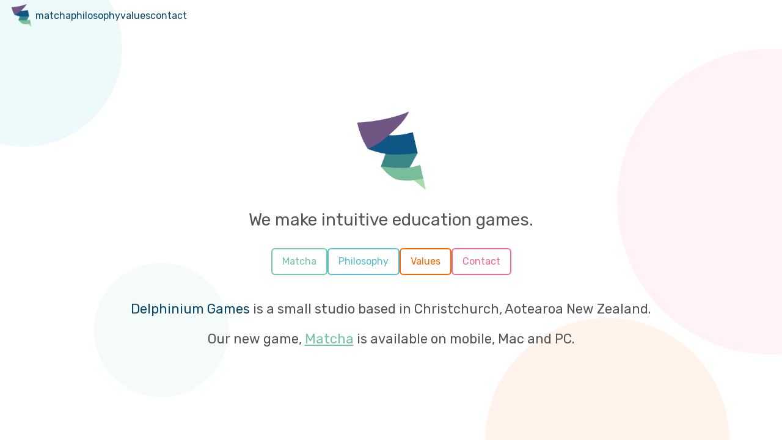

--- FILE ---
content_type: text/html; charset=utf-8
request_url: https://www.delphiniumgames.com/
body_size: 2568
content:
<!DOCTYPE html><html><head><meta charSet="utf-8"/><title class="jsx-2931157356">Delphinium Games</title><meta name="description" content="Delphinium Games is a small video game studio based in Christchurch, Aotearoa New Zealand." class="jsx-2931157356"/><link rel="preconnect" href="https://fonts.gstatic.com" class="jsx-2931157356"/><link rel="preconnect" href="https://fonts.googleapis.com" class="jsx-2931157356"/><link rel="preconnect" href="https://fonts.gstatic.com" crossorigin="true" class="jsx-2931157356"/><link href="https://fonts.googleapis.com/css2?family=Rubik:ital,wght@0,300;0,400;0,600;1,400&amp;display=swap" rel="stylesheet" class="jsx-2931157356"/><meta name="viewport" content="width=device-width, initial-scale=1" class="jsx-2931157356"/><link rel="apple-touch-icon" sizes="57x57" href="images/apple-icon-57x57.png" class="jsx-2931157356"/><link rel="apple-touch-icon" sizes="60x60" href="images/apple-icon-60x60.png" class="jsx-2931157356"/><link rel="apple-touch-icon" sizes="72x72" href="images/apple-icon-72x72.png" class="jsx-2931157356"/><link rel="apple-touch-icon" sizes="76x76" href="images/apple-icon-76x76.png" class="jsx-2931157356"/><link rel="apple-touch-icon" sizes="114x114" href="images/apple-icon-114x114.png" class="jsx-2931157356"/><link rel="apple-touch-icon" sizes="120x120" href="images/apple-icon-120x120.png" class="jsx-2931157356"/><link rel="apple-touch-icon" sizes="144x144" href="images/apple-icon-144x144.png" class="jsx-2931157356"/><link rel="apple-touch-icon" sizes="152x152" href="images/apple-icon-152x152.png" class="jsx-2931157356"/><link rel="apple-touch-icon" sizes="180x180" href="images/apple-icon-180x180.png" class="jsx-2931157356"/><link rel="icon" type="image/png" sizes="192x192" href="images/android-icon-192x192.png" class="jsx-2931157356"/><link rel="icon" type="image/png" sizes="32x32" href="images/favicon-32x32.png" class="jsx-2931157356"/><link rel="icon" type="image/png" sizes="96x96" href="images/favicon-96x96.png" class="jsx-2931157356"/><link rel="icon" type="image/png" sizes="16x16" href="images/favicon-16x16.png" class="jsx-2931157356"/><link rel="manifest" href="images/manifest.json" class="jsx-2931157356"/><meta name="msapplication-TileColor" content="#ffffff" class="jsx-2931157356"/><meta name="msapplication-TileImage" content="/images/ms-icon-144x144.png" class="jsx-2931157356"/><meta name="theme-color" content="#ffffff" class="jsx-2931157356"/><meta name="next-head-count" content="25"/><noscript data-n-css=""></noscript><link rel="preload" href="/_next/static/chunks/webpack-50bee04d1dc61f8adf5b.js" as="script"/><link rel="preload" href="/_next/static/chunks/framework.4b81eedf2fcdb09bf521.js" as="script"/><link rel="preload" href="/_next/static/chunks/commons.6ab069fcc542e308b2cc.js" as="script"/><link rel="preload" href="/_next/static/chunks/main-e00f36440abefe621c57.js" as="script"/><link rel="preload" href="/_next/static/chunks/pages/_app-6a96d40b17202b5b0c59.js" as="script"/><link rel="preload" href="/_next/static/chunks/ff45113a029b14b02b7b3fcbc4edb83ff11c4690.f71b49840522bf6bd880.js" as="script"/><link rel="preload" href="/_next/static/chunks/pages/index-08c838b00fea09c3393c.js" as="script"/><style id="__jsx-2931157356">html,body,#__next{padding:0;margin:0;height:100%;font-family:"Rubik",sans-serif;}#__next{display:-webkit-box;display:-webkit-flex;display:-ms-flexbox;display:flex;-webkit-flex-direction:column;-ms-flex-direction:column;flex-direction:column;-webkit-align-items:stretch;-webkit-box-align:stretch;-ms-flex-align:stretch;align-items:stretch;}p{font-family:"Rubik",sans-serif;}.header{display:-webkit-box;display:-webkit-flex;display:-ms-flexbox;display:flex;padding:0 16px;height:50px;-webkit-column-gap:16px;column-gap:16px;-webkit-flex-wrap:wrap;-ms-flex-wrap:wrap;flex-wrap:wrap;position:absolute;z-index:1;}.header-link{-webkit-text-decoration:none;text-decoration:none;}.header-items{height:50px;display:-webkit-box;display:-webkit-flex;display:-ms-flexbox;display:flex;-webkit-align-items:center;-webkit-box-align:center;-ms-flex-align:center;align-items:center;-webkit-column-gap:16px;column-gap:16px;}.background{-webkit-flex-direction:column;-ms-flex-direction:column;flex-direction:column;display:-webkit-box;display:-webkit-flex;display:-ms-flexbox;display:flex;-webkit-align-items:center;-webkit-box-align:center;-ms-flex-align:center;align-items:center;-webkit-box-pack:center;-webkit-justify-content:center;-ms-flex-pack:center;justify-content:center;}.center{-webkit-flex-direction:column;-ms-flex-direction:column;flex-direction:column;display:-webkit-box;display:-webkit-flex;display:-ms-flexbox;display:flex;-webkit-align-items:center;-webkit-box-align:center;-ms-flex-align:center;align-items:center;-webkit-box-pack:center;-webkit-justify-content:center;-ms-flex-pack:center;justify-content:center;font-size:30px;}.highlight{color:#0b486b;}.top-logo{cursor:pointer;-webkit-flex-shrink:0;-ms-flex-negative:0;flex-shrink:0;-webkit-align-self:center;-ms-flex-item-align:center;align-self:center;margin-right:4px;}.logo-outer{display:-webkit-box;display:-webkit-flex;display:-ms-flexbox;display:flex;-webkit-align-items:center;-webkit-box-align:center;-ms-flex-align:center;align-items:center;-webkit-text-decoration:none;text-decoration:none;color:#0b486b;}.nav-button{border:2px solid #eee;-webkit-text-decoration:none;text-decoration:none;font-size:16px;padding:0 16px;height:40px;color:#555;display:-webkit-box;display:-webkit-flex;display:-ms-flexbox;display:flex;-webkit-align-items:center;-webkit-box-align:center;-ms-flex-align:center;align-items:center;border-radius:6px;background:#fff;cursor:pointer;}.back-button{cursor:pointer;-webkit-text-decoration:none;text-decoration:none;margin-right:8px;}.blue{border-color:#55bed4;color:#55bed4;}.pink{border-color:#f56991;color:#f56991;}.orange{border-color:#fa6900;color:#fa6900;}.green{color:#72c6a1;border-color:#72c6a1;}.nav-buttons{-webkit-align-items:center;-webkit-box-align:center;-ms-flex-align:center;align-items:center;display:-webkit-box;display:-webkit-flex;display:-ms-flexbox;display:flex;gap:16px;padding-left:16px;-webkit-align-self:flex-start;-ms-flex-item-align:start;align-self:flex-start;}.logo-text{margin-left:16px;}@media only screen and (min-width:600px){.logo-text{display:none;}.nav-buttons{display:none;}}@media only screen and (max-width:600px){.header-items{display:none;}}</style><style id="__jsx-3827969925">.circles-outer.jsx-3827969925{position:absolute;height:100%;width:100%;top:0;left:0;overflow:hidden;z-index:-1;}.circle.jsx-3827969925{position:absolute;}.blue.jsx-3827969925{top:-80px;left:-120px;width:320px;height:320px;border-radius:320px;background:rgba(85,190,212,0.1);}.pink.jsx-3827969925{top:80px;right:-230px;width:500px;height:500px;border-radius:500px;background:rgba(245,105,145,0.08);}.orange.jsx-3827969925{bottom:-200px;left:62%;width:400px;height:400px;border-radius:400px;background:rgba(250,105,0,0.08);}.green.jsx-3827969925{bottom:70px;left:12%;width:220px;height:220px;border-radius:220px;background:rgba(114,198,161,0.08);}@media only screen and (max-width:600px){.blue.jsx-3827969925{width:220px;height:220px;border-radius:220px;}.pink.jsx-3827969925{width:360px;height:360px;border-radius:360px;}.orange.jsx-3827969925{width:280px;height:280px;border-radius:280px;}.green.jsx-3827969925{width:170px;height:170px;border-radius:170px;}}</style><style id="__jsx-1302534278">.center.jsx-1302534278{padding:16px;padding-top:66px;display:-webkit-box;display:-webkit-flex;display:-ms-flexbox;display:flex;-webkit-flex-shrink:0;-ms-flex-negative:0;flex-shrink:0;-webkit-flex-direction:column;-ms-flex-direction:column;flex-direction:column;-webkit-box-flex:1;-webkit-flex-grow:1;-ms-flex-positive:1;flex-grow:1;-webkit-align-items:center;-webkit-box-align:center;-ms-flex-align:center;align-items:center;-webkit-box-pack:center;-webkit-justify-content:center;-ms-flex-pack:center;justify-content:center;position:relative;overflow:hidden;}.body.jsx-1302534278{color:#555;font-size:18px;max-width:1200px;display:-webkit-box;display:-webkit-flex;display:-ms-flexbox;display:flex;-webkit-flex-direction:column;-ms-flex-direction:column;flex-direction:column;-webkit-align-items:center;-webkit-box-align:center;-ms-flex-align:center;align-items:center;}.buttons.jsx-1302534278,.buttons-inner.jsx-1302534278{display:-webkit-box;display:-webkit-flex;display:-ms-flexbox;display:flex;gap:16px;-webkit-box-pack:center;-webkit-justify-content:center;-ms-flex-pack:center;justify-content:center;-webkit-flex-wrap:wrap;-ms-flex-wrap:wrap;flex-wrap:wrap;}.buttons.jsx-1302534278{margin-bottom:20px;}.hero-text.jsx-1302534278{font-size:28px;text-align:center;margin-bottom:30px;}.hero-lower.jsx-1302534278{color:#555;font-size:22px;text-align:center;}.image.jsx-1302534278{margin-bottom:32px;width:130px;height:130px;}@media only screen and (max-width:600px){.hero-text.jsx-1302534278{font-size:24px;}.hero-lower.jsx-1302534278{font-size:18px;}.image.jsx-1302534278{width:100px;height:100px;}}</style></head><body><div id="__next"><div class="jsx-2931157356 header"><a class="jsx-2931157356 logo-outer" href="/"><img alt="A green and blue folded paper crane." src="/images/social-logo.png" width="38" height="38" class="jsx-2931157356 top-logo"/><div class="jsx-2931157356 logo-text">Delphinium Games</div></a><div class="jsx-2931157356 header-items"><a class="jsx-2931157356 header-link highlight" href="/matcha">matcha</a><a class="jsx-2931157356 header-link highlight" href="/intuitive-education-games">philosophy</a><a class="jsx-2931157356 header-link highlight" href="/values">values</a><a class="jsx-2931157356 header-link highlight" href="https://twitter.com/delphiniumgames">contact</a></div></div><div class="jsx-1302534278 center"><div class="jsx-3827969925 circles-outer"><div class="jsx-3827969925 circle blue"></div><div class="jsx-3827969925 circle pink"></div><div class="jsx-3827969925 circle orange"></div><div class="jsx-3827969925 circle green"></div></div><div class="jsx-1302534278 body"><img alt="A green and blue folded paper crane." src="/images/social-logo.png" class="jsx-1302534278 image"/><div class="jsx-1302534278 hero-text">We make intuitive education games.</div><div class="jsx-1302534278 buttons"><div class="jsx-1302534278 buttons-inner"><a class="jsx-1302534278 nav-button green" href="/matcha">Matcha</a><a class="jsx-1302534278 nav-button blue" href="/intuitive-education-games">Philosophy</a></div><div class="jsx-1302534278 buttons-inner"><a class="jsx-1302534278 nav-button orange" href="/values">Values</a><a class="jsx-1302534278 nav-button pink" href="https://twitter.com/delphiniumgames">Contact</a></div></div></div><div class="jsx-1302534278 hero-lower"><p class="jsx-1302534278"><span class="jsx-1302534278 highlight">Delphinium Games</span> is a small studio based in Christchurch, Aotearoa New Zealand.</p><p class="jsx-1302534278">Our new game,<!-- --> <a href="/matcha" class="jsx-1302534278 green">Matcha</a> <!-- -->is available on mobile, Mac and PC.</p></div></div></div><script id="__NEXT_DATA__" type="application/json">{"props":{"pageProps":{}},"page":"/","query":{},"buildId":"PlctITpyRi0uOZxkukiRB","nextExport":true,"autoExport":true,"isFallback":false}</script><script nomodule="" src="/_next/static/chunks/polyfills-28654a8145d7603786fc.js"></script><script src="/_next/static/chunks/webpack-50bee04d1dc61f8adf5b.js" async=""></script><script src="/_next/static/chunks/framework.4b81eedf2fcdb09bf521.js" async=""></script><script src="/_next/static/chunks/commons.6ab069fcc542e308b2cc.js" async=""></script><script src="/_next/static/chunks/main-e00f36440abefe621c57.js" async=""></script><script src="/_next/static/chunks/pages/_app-6a96d40b17202b5b0c59.js" async=""></script><script src="/_next/static/chunks/ff45113a029b14b02b7b3fcbc4edb83ff11c4690.f71b49840522bf6bd880.js" async=""></script><script src="/_next/static/chunks/pages/index-08c838b00fea09c3393c.js" async=""></script><script src="/_next/static/PlctITpyRi0uOZxkukiRB/_buildManifest.js" async=""></script><script src="/_next/static/PlctITpyRi0uOZxkukiRB/_ssgManifest.js" async=""></script></body></html>

--- FILE ---
content_type: application/javascript; charset=utf-8
request_url: https://www.delphiniumgames.com/_next/static/chunks/pages/intuitive-education-games-972a63d84c05a7a25823.js
body_size: 1084
content:
_N_E=(window.webpackJsonp_N_E=window.webpackJsonp_N_E||[]).push([[8],{HquT:function(e,t,i){(window.__NEXT_P=window.__NEXT_P||[]).push(["/intuitive-education-games",function(){return i("yP2E")}])},yP2E:function(e,t,i){"use strict";i.r(t);var l=i("nKUr"),s=i("MX0m"),a=i.n(s),n=i("dRp5"),o=i("YFqc"),r=i.n(o),c=i("+RnW");t.default=function(){return Object(l.jsxs)(l.Fragment,{children:[Object(l.jsx)(n.a,{subtitle:"Philosophy",description:"Intuitive Education Games are video games that are carefully aligned with real world systems, so that by playing them and having fun, the player subconsciously learns something relevant to real world knowledge or skills."}),Object(l.jsxs)("div",{className:"jsx-3898972583 center",children:[Object(l.jsx)(c.a,{}),Object(l.jsxs)("div",{className:"jsx-3898972583 nav-buttons",children:[Object(l.jsx)(r.a,{href:"/",children:Object(l.jsx)("a",{className:"jsx-3898972583 back-button blue",children:"<"})}),Object(l.jsx)("span",{className:"jsx-3898972583 nav-button blue",children:"Philosophy"})]}),Object(l.jsx)("div",{className:"jsx-3898972583 title",children:"Whether we realise it or not, we learn so much when we play games."}),Object(l.jsxs)("div",{className:"jsx-3898972583 body",children:[Object(l.jsxs)("p",{className:"jsx-3898972583",children:[Object(l.jsx)("span",{className:"jsx-3898972583 highlight",children:"Despite"})," our best efforts to teach, we struggle to memorise 150 facts for an exam. But remembering specific details of 150 pok\xe9mon after playing one of the games comes naturally to us. Every year millions of students are wrestling with mathematics, despite being able to navigate the subtle interactions in complex skill trees, recall the location of hidden treasure in a vast world, and carefully plan how to spend valuable points to maximise their effectiveness in battle."]}),Object(l.jsx)("p",{className:"jsx-3898972583",children:"Games can't replace traditional education. But through thoughtful and purposeful design, they can be incredibly powerful tools to strengthen and speed up the learning process - teaching us intuitive understanding faster and more effectively than almost anything else. Harnessing this to learn real life skills is difficult, but incredibly powerful when done well."}),Object(l.jsxs)("div",{className:"jsx-3898972583 video-container",children:[Object(l.jsx)("iframe",{src:"https://www.youtube-nocookie.com/embed/nlCob9cZgvk?controls=0",title:"YouTube video player",frameBorder:"0",allow:"accelerometer; autoplay; clipboard-write; encrypted-media; gyroscope; picture-in-picture",allowFullScreen:!0,className:"jsx-3898972583 video-frame"}),Object(l.jsx)("iframe",{src:"https://www.youtube-nocookie.com/embed/2cgHjpQFUW4?controls=0",title:"YouTube video player",frameBorder:"0",allow:"accelerometer; autoplay; clipboard-write; encrypted-media; gyroscope; picture-in-picture",allowFullScreen:!0,className:"jsx-3898972583 video-frame"})]})]})]}),Object(l.jsx)(a.a,{id:"3898972583",children:[".center.jsx-3898972583{padding:16px;padding-top:64px;display:-webkit-box;display:-webkit-flex;display:-ms-flexbox;display:flex;-webkit-flex-direction:column;-ms-flex-direction:column;flex-direction:column;-webkit-box-flex:1;-webkit-flex-grow:1;-ms-flex-positive:1;flex-grow:1;-webkit-align-items:center;-webkit-box-align:center;-ms-flex-align:center;align-items:center;position:relative;}",".title.jsx-3898972583{font-size:24px;margin:52px 0 32px;text-align:center;-webkit-align-self:center;-ms-flex-item-align:center;align-self:center;}",".body.jsx-3898972583{color:#555;font-size:18px;max-width:1200px;-webkit-box-flex:1;-webkit-flex-grow:1;-ms-flex-positive:1;flex-grow:1;display:-webkit-box;display:-webkit-flex;display:-ms-flexbox;display:flex;-webkit-flex-direction:column;-ms-flex-direction:column;flex-direction:column;max-width:1024px;padding-bottom:32px;}",".video-container.jsx-3898972583{margin-top:32px;display:-webkit-box;display:-webkit-flex;display:-ms-flexbox;display:flex;-webkit-align-items:center;-webkit-box-align:center;-ms-flex-align:center;align-items:center;-webkit-box-pack:center;-webkit-justify-content:center;-ms-flex-pack:center;justify-content:center;-webkit-flex-wrap:wrap;-ms-flex-wrap:wrap;flex-wrap:wrap;max-height:316px;-webkit-box-flex:1;-webkit-flex-grow:1;-ms-flex-positive:1;flex-grow:1;gap:16px;}",".video-frame.jsx-3898972583{width:100%;max-width:504px;height:316px;-webkit-box-flex:1;-webkit-flex-grow:1;-ms-flex-positive:1;flex-grow:1;}"]})]})}}},[["HquT",0,2,1,3]]]);

--- FILE ---
content_type: application/javascript; charset=utf-8
request_url: https://www.delphiniumgames.com/_next/static/chunks/pages/matcha-e5315831f810f99b29d0.js
body_size: 927
content:
_N_E=(window.webpackJsonp_N_E=window.webpackJsonp_N_E||[]).push([[9],{Dh6c:function(e,t,s){"use strict";s.r(t);var a=s("nKUr"),i=s("MX0m"),c=s.n(i),n=s("+RnW"),l=s("dRp5"),r=s("YFqc"),x=s.n(r);t.default=function(){return Object(a.jsxs)(a.Fragment,{children:[Object(a.jsx)(l.a,{subtitle:"Matcha",description:"Matcha is a simple puzzle game, built around the beautiful Korean writing system, Hangul."}),Object(a.jsxs)("div",{className:"jsx-2038197629 center",children:[Object(a.jsx)(n.a,{}),Object(a.jsxs)("div",{className:"jsx-2038197629 nav-buttons",children:[Object(a.jsx)(x.a,{href:"/",children:Object(a.jsx)("a",{className:"jsx-2038197629 back-button green",children:"<"})}),Object(a.jsx)("span",{className:"jsx-2038197629 nav-button green",children:"Matcha"})]}),Object(a.jsxs)("div",{className:"jsx-2038197629 title",children:[Object(a.jsx)("img",{src:"/images/matcha-400x400.png",width:70,height:70,className:"jsx-2038197629"}),Object(a.jsx)("p",{className:"jsx-2038197629 green",children:"Matcha"})]}),Object(a.jsx)("div",{className:"jsx-2038197629 video-outer",children:Object(a.jsx)("video",{src:"/videos/matcha-demo-3.mp4",height:600,autoPlay:!0,loop:!0,playsInline:!0,muted:!0,className:"jsx-2038197629 video"})}),Object(a.jsxs)("p",{className:"jsx-2038197629 links",children:[Object(a.jsx)("a",{href:"https://youtu.be/8jrFyeMFADw",className:"jsx-2038197629",children:"Trailer"}),Object(a.jsx)("a",{href:"/matcha/press-kit",className:"jsx-2038197629",children:"Press Kit"}),Object(a.jsx)("a",{href:"/matcha/faq",className:"jsx-2038197629",children:"FAQ"})]}),Object(a.jsxs)("div",{className:"jsx-2038197629 mission-statement",children:[Object(a.jsxs)("p",{className:"jsx-2038197629",children:[Object(a.jsx)("b",{className:"jsx-2038197629",children:"Matcha"})," is a simple puzzle game, built around the beautiful Korean writing system,"," ",Object(a.jsx)(x.a,{href:"https://en.wikipedia.org/wiki/Hangul",children:Object(a.jsx)("a",{className:"jsx-2038197629",children:"Hangul"})}),"."]}),Object(a.jsx)("p",{className:"jsx-2038197629",children:"Combine, split and match characters to solve the puzzle, discovering a deeper understanding along the way."}),Object(a.jsxs)("p",{className:"jsx-2038197629",children:["You can get Matcha now from the"," ",Object(a.jsx)("a",{href:"https://apps.apple.com/app/matcha/id1597044323",className:"jsx-2038197629",children:"iOS App Store"}),", the"," ",Object(a.jsx)("a",{href:"https://play.google.com/store/apps/details?id=com.DelphiniumGames.Matcha",className:"jsx-2038197629",children:"Google Play Store"})," ","(Android),"," ",Object(a.jsx)(x.a,{href:"https://delphiniumgames.itch.io/matcha",children:Object(a.jsx)("a",{className:"jsx-2038197629",children:"itch.io"})})," ","and"," ",Object(a.jsx)(x.a,{href:"https://store.steampowered.com/app/2090580/Matcha/",children:Object(a.jsx)("a",{className:"jsx-2038197629",children:"Steam"})})," ","(Mac + PC), or the"," ",Object(a.jsx)(x.a,{href:"https://apps.apple.com/app/matcha/id1597044323",children:Object(a.jsx)("a",{className:"jsx-2038197629",children:"Mac App Store"})}),"."]})]})]}),Object(a.jsx)(c.a,{id:"2038197629",children:[".center.jsx-2038197629{padding:16px;padding-top:64px;-webkit-align-items:center;-webkit-box-align:center;-ms-flex-align:center;align-items:center;position:relative;-webkit-box-pack:start;-webkit-justify-content:flex-start;-ms-flex-pack:start;justify-content:flex-start;-webkit-box-flex:1;-webkit-flex-grow:1;-ms-flex-positive:1;flex-grow:1;}",".links.jsx-2038197629{display:-webkit-box;display:-webkit-flex;display:-ms-flexbox;display:flex;gap:16px;font-size:17px;margin-bottom:32px;}",".mission-statement.jsx-2038197629{font-size:17px;text-align:center;max-width:1024px;width:100%;}",".title.jsx-2038197629{font-size:28px;margin:32px 0 16px;gap:16px;width:100%;display:-webkit-box;display:-webkit-flex;display:-ms-flexbox;display:flex;-webkit-box-pack:center;-webkit-justify-content:center;-ms-flex-pack:center;justify-content:center;-webkit-align-items:center;-webkit-box-align:center;-ms-flex-align:center;align-items:center;}",".video.jsx-2038197629{-webkit-align-self:center;-ms-flex-item-align:center;align-self:center;margin-bottom:16px;}","a.jsx-2038197629{color:#27afcc;}",".body.jsx-2038197629{color:#555;font-size:16px;-webkit-box-flex:1;-webkit-flex-grow:1;-ms-flex-positive:1;flex-grow:1;width:100%;}",".video-outer.jsx-2038197629{height:520px;width:325px;position:relative;}",".video-outer.jsx-2038197629>video.jsx-2038197629{position:absolute;top:-30px;left:0;z-index:-1;}"]})]})}},PrR3:function(e,t,s){(window.__NEXT_P=window.__NEXT_P||[]).push(["/matcha",function(){return s("Dh6c")}])}},[["PrR3",0,2,1,3]]]);

--- FILE ---
content_type: application/javascript; charset=utf-8
request_url: https://www.delphiniumgames.com/_next/static/chunks/ff45113a029b14b02b7b3fcbc4edb83ff11c4690.f71b49840522bf6bd880.js
body_size: 8273
content:
(window.webpackJsonp_N_E=window.webpackJsonp_N_E||[]).push([[3],{"+RnW":function(e,t,n){"use strict";n.d(t,"a",(function(){return o}));var r=n("nKUr"),i=n("MX0m"),s=n.n(i),o=function(){return Object(r.jsxs)("div",{className:"jsx-3827969925 circles-outer",children:[Object(r.jsx)("div",{className:"jsx-3827969925 circle blue"}),Object(r.jsx)("div",{className:"jsx-3827969925 circle pink"}),Object(r.jsx)("div",{className:"jsx-3827969925 circle orange"}),Object(r.jsx)("div",{className:"jsx-3827969925 circle green"}),Object(r.jsx)(s.a,{id:"3827969925",children:[".circles-outer.jsx-3827969925{position:absolute;height:100%;width:100%;top:0;left:0;overflow:hidden;z-index:-1;}",".circle.jsx-3827969925{position:absolute;}",".blue.jsx-3827969925{top:-80px;left:-120px;width:320px;height:320px;border-radius:320px;background:rgba(85,190,212,0.1);}",".pink.jsx-3827969925{top:80px;right:-230px;width:500px;height:500px;border-radius:500px;background:rgba(245,105,145,0.08);}",".orange.jsx-3827969925{bottom:-200px;left:62%;width:400px;height:400px;border-radius:400px;background:rgba(250,105,0,0.08);}",".green.jsx-3827969925{bottom:70px;left:12%;width:220px;height:220px;border-radius:220px;background:rgba(114,198,161,0.08);}","@media only screen and (max-width:600px){.blue.jsx-3827969925{width:220px;height:220px;border-radius:220px;}.pink.jsx-3827969925{width:360px;height:360px;border-radius:360px;}.orange.jsx-3827969925{width:280px;height:280px;border-radius:280px;}.green.jsx-3827969925{width:170px;height:170px;border-radius:170px;}}"]})]})}},"/0+H":function(e,t,n){"use strict";t.__esModule=!0,t.isInAmpMode=o,t.useAmp=function(){return o(i.default.useContext(s.AmpStateContext))};var r,i=(r=n("q1tI"))&&r.__esModule?r:{default:r},s=n("lwAK");function o(){var e=arguments.length>0&&void 0!==arguments[0]?arguments[0]:{},t=e.ampFirst,n=void 0!==t&&t,r=e.hybrid,i=void 0!==r&&r,s=e.hasQuery,o=void 0!==s&&s;return n||i&&o}},"3niX":function(e,t,n){"use strict";t.__esModule=!0,t.flush=function(){var e=s.cssRules();return s.flush(),e},t.default=void 0;var r,i=n("q1tI");var s=new(((r=n("SevZ"))&&r.__esModule?r:{default:r}).default),o=function(e){var t,n;function r(t){var n;return(n=e.call(this,t)||this).prevProps={},n}n=e,(t=r).prototype=Object.create(n.prototype),t.prototype.constructor=t,t.__proto__=n,r.dynamic=function(e){return e.map((function(e){var t=e[0],n=e[1];return s.computeId(t,n)})).join(" ")};var i=r.prototype;return i.shouldComponentUpdate=function(e){return this.props.id!==e.id||String(this.props.dynamic)!==String(e.dynamic)},i.componentWillUnmount=function(){s.remove(this.props)},i.render=function(){return this.shouldComponentUpdate(this.prevProps)&&(this.prevProps.id&&s.remove(this.prevProps),s.add(this.props),this.prevProps=this.props),null},r}(i.Component);t.default=o},"8Kt/":function(e,t,n){"use strict";n("lSNA");t.__esModule=!0,t.defaultHead=u,t.default=void 0;var r,i=function(e){if(e&&e.__esModule)return e;if(null===e||"object"!==typeof e&&"function"!==typeof e)return{default:e};var t=l();if(t&&t.has(e))return t.get(e);var n={},r=Object.defineProperty&&Object.getOwnPropertyDescriptor;for(var i in e)if(Object.prototype.hasOwnProperty.call(e,i)){var s=r?Object.getOwnPropertyDescriptor(e,i):null;s&&(s.get||s.set)?Object.defineProperty(n,i,s):n[i]=e[i]}n.default=e,t&&t.set(e,n);return n}(n("q1tI")),s=(r=n("Xuae"))&&r.__esModule?r:{default:r},o=n("lwAK"),a=n("FYa8"),c=n("/0+H");function l(){if("function"!==typeof WeakMap)return null;var e=new WeakMap;return l=function(){return e},e}function u(){var e=arguments.length>0&&void 0!==arguments[0]&&arguments[0],t=[i.default.createElement("meta",{charSet:"utf-8"})];return e||t.push(i.default.createElement("meta",{name:"viewport",content:"width=device-width"})),t}function d(e,t){return"string"===typeof t||"number"===typeof t?e:t.type===i.default.Fragment?e.concat(i.default.Children.toArray(t.props.children).reduce((function(e,t){return"string"===typeof t||"number"===typeof t?e:e.concat(t)}),[])):e.concat(t)}var p=["name","httpEquiv","charSet","itemProp"];function f(e,t){return e.reduce((function(e,t){var n=i.default.Children.toArray(t.props.children);return e.concat(n)}),[]).reduce(d,[]).reverse().concat(u(t.inAmpMode)).filter(function(){var e=new Set,t=new Set,n=new Set,r={};return function(i){var s=!0,o=!1;if(i.key&&"number"!==typeof i.key&&i.key.indexOf("$")>0){o=!0;var a=i.key.slice(i.key.indexOf("$")+1);e.has(a)?s=!1:e.add(a)}switch(i.type){case"title":case"base":t.has(i.type)?s=!1:t.add(i.type);break;case"meta":for(var c=0,l=p.length;c<l;c++){var u=p[c];if(i.props.hasOwnProperty(u))if("charSet"===u)n.has(u)?s=!1:n.add(u);else{var d=i.props[u],f=r[u]||new Set;"name"===u&&o||!f.has(d)?(f.add(d),r[u]=f):s=!1}}}return s}}()).reverse().map((function(e,t){var n=e.key||t;return i.default.cloneElement(e,{key:n})}))}function h(e){var t=e.children,n=(0,i.useContext)(o.AmpStateContext),r=(0,i.useContext)(a.HeadManagerContext);return i.default.createElement(s.default,{reduceComponentsToState:f,headManager:r,inAmpMode:(0,c.isInAmpMode)(n)},t)}h.rewind=function(){};var m=h;t.default=m},"8oxB":function(e,t){var n,r,i=e.exports={};function s(){throw new Error("setTimeout has not been defined")}function o(){throw new Error("clearTimeout has not been defined")}function a(e){if(n===setTimeout)return setTimeout(e,0);if((n===s||!n)&&setTimeout)return n=setTimeout,setTimeout(e,0);try{return n(e,0)}catch(t){try{return n.call(null,e,0)}catch(t){return n.call(this,e,0)}}}!function(){try{n="function"===typeof setTimeout?setTimeout:s}catch(e){n=s}try{r="function"===typeof clearTimeout?clearTimeout:o}catch(e){r=o}}();var c,l=[],u=!1,d=-1;function p(){u&&c&&(u=!1,c.length?l=c.concat(l):d=-1,l.length&&f())}function f(){if(!u){var e=a(p);u=!0;for(var t=l.length;t;){for(c=l,l=[];++d<t;)c&&c[d].run();d=-1,t=l.length}c=null,u=!1,function(e){if(r===clearTimeout)return clearTimeout(e);if((r===o||!r)&&clearTimeout)return r=clearTimeout,clearTimeout(e);try{r(e)}catch(t){try{return r.call(null,e)}catch(t){return r.call(this,e)}}}(e)}}function h(e,t){this.fun=e,this.array=t}function m(){}i.nextTick=function(e){var t=new Array(arguments.length-1);if(arguments.length>1)for(var n=1;n<arguments.length;n++)t[n-1]=arguments[n];l.push(new h(e,t)),1!==l.length||u||a(f)},h.prototype.run=function(){this.fun.apply(null,this.array)},i.title="browser",i.browser=!0,i.env={},i.argv=[],i.version="",i.versions={},i.on=m,i.addListener=m,i.once=m,i.off=m,i.removeListener=m,i.removeAllListeners=m,i.emit=m,i.prependListener=m,i.prependOnceListener=m,i.listeners=function(e){return[]},i.binding=function(e){throw new Error("process.binding is not supported")},i.cwd=function(){return"/"},i.chdir=function(e){throw new Error("process.chdir is not supported")},i.umask=function(){return 0}},"9kyW":function(e,t,n){"use strict";e.exports=function(e){for(var t=5381,n=e.length;n;)t=33*t^e.charCodeAt(--n);return t>>>0}},Bnag:function(e,t){e.exports=function(){throw new TypeError("Invalid attempt to spread non-iterable instance.\nIn order to be iterable, non-array objects must have a [Symbol.iterator]() method.")}},EbDI:function(e,t){e.exports=function(e){if("undefined"!==typeof Symbol&&Symbol.iterator in Object(e))return Array.from(e)}},Ijbi:function(e,t,n){var r=n("WkPL");e.exports=function(e){if(Array.isArray(e))return r(e)}},MX0m:function(e,t,n){e.exports=n("3niX")},RIqP:function(e,t,n){var r=n("Ijbi"),i=n("EbDI"),s=n("ZhPi"),o=n("Bnag");e.exports=function(e){return r(e)||i(e)||s(e)||o()}},SevZ:function(e,t,n){"use strict";t.__esModule=!0,t.default=void 0;var r=s(n("9kyW")),i=s(n("bVZc"));function s(e){return e&&e.__esModule?e:{default:e}}var o=function(){function e(e){var t=void 0===e?{}:e,n=t.styleSheet,r=void 0===n?null:n,s=t.optimizeForSpeed,o=void 0!==s&&s,a=t.isBrowser,c=void 0===a?"undefined"!==typeof window:a;this._sheet=r||new i.default({name:"styled-jsx",optimizeForSpeed:o}),this._sheet.inject(),r&&"boolean"===typeof o&&(this._sheet.setOptimizeForSpeed(o),this._optimizeForSpeed=this._sheet.isOptimizeForSpeed()),this._isBrowser=c,this._fromServer=void 0,this._indices={},this._instancesCounts={},this.computeId=this.createComputeId(),this.computeSelector=this.createComputeSelector()}var t=e.prototype;return t.add=function(e){var t=this;void 0===this._optimizeForSpeed&&(this._optimizeForSpeed=Array.isArray(e.children),this._sheet.setOptimizeForSpeed(this._optimizeForSpeed),this._optimizeForSpeed=this._sheet.isOptimizeForSpeed()),this._isBrowser&&!this._fromServer&&(this._fromServer=this.selectFromServer(),this._instancesCounts=Object.keys(this._fromServer).reduce((function(e,t){return e[t]=0,e}),{}));var n=this.getIdAndRules(e),r=n.styleId,i=n.rules;if(r in this._instancesCounts)this._instancesCounts[r]+=1;else{var s=i.map((function(e){return t._sheet.insertRule(e)})).filter((function(e){return-1!==e}));this._indices[r]=s,this._instancesCounts[r]=1}},t.remove=function(e){var t=this,n=this.getIdAndRules(e).styleId;if(function(e,t){if(!e)throw new Error("StyleSheetRegistry: "+t+".")}(n in this._instancesCounts,"styleId: `"+n+"` not found"),this._instancesCounts[n]-=1,this._instancesCounts[n]<1){var r=this._fromServer&&this._fromServer[n];r?(r.parentNode.removeChild(r),delete this._fromServer[n]):(this._indices[n].forEach((function(e){return t._sheet.deleteRule(e)})),delete this._indices[n]),delete this._instancesCounts[n]}},t.update=function(e,t){this.add(t),this.remove(e)},t.flush=function(){this._sheet.flush(),this._sheet.inject(),this._fromServer=void 0,this._indices={},this._instancesCounts={},this.computeId=this.createComputeId(),this.computeSelector=this.createComputeSelector()},t.cssRules=function(){var e=this,t=this._fromServer?Object.keys(this._fromServer).map((function(t){return[t,e._fromServer[t]]})):[],n=this._sheet.cssRules();return t.concat(Object.keys(this._indices).map((function(t){return[t,e._indices[t].map((function(e){return n[e].cssText})).join(e._optimizeForSpeed?"":"\n")]})).filter((function(e){return Boolean(e[1])})))},t.createComputeId=function(){var e={};return function(t,n){if(!n)return"jsx-"+t;var i=String(n),s=t+i;return e[s]||(e[s]="jsx-"+(0,r.default)(t+"-"+i)),e[s]}},t.createComputeSelector=function(e){void 0===e&&(e=/__jsx-style-dynamic-selector/g);var t={};return function(n,r){this._isBrowser||(r=r.replace(/\/style/gi,"\\/style"));var i=n+r;return t[i]||(t[i]=r.replace(e,n)),t[i]}},t.getIdAndRules=function(e){var t=this,n=e.children,r=e.dynamic,i=e.id;if(r){var s=this.computeId(i,r);return{styleId:s,rules:Array.isArray(n)?n.map((function(e){return t.computeSelector(s,e)})):[this.computeSelector(s,n)]}}return{styleId:this.computeId(i),rules:Array.isArray(n)?n:[n]}},t.selectFromServer=function(){return Array.prototype.slice.call(document.querySelectorAll('[id^="__jsx-"]')).reduce((function(e,t){return e[t.id.slice(2)]=t,e}),{})},e}();t.default=o},Xuae:function(e,t,n){"use strict";var r=n("RIqP"),i=n("lwsE"),s=n("W8MJ"),o=(n("PJYZ"),n("7W2i")),a=n("a1gu"),c=n("Nsbk");function l(e){var t=function(){if("undefined"===typeof Reflect||!Reflect.construct)return!1;if(Reflect.construct.sham)return!1;if("function"===typeof Proxy)return!0;try{return Date.prototype.toString.call(Reflect.construct(Date,[],(function(){}))),!0}catch(e){return!1}}();return function(){var n,r=c(e);if(t){var i=c(this).constructor;n=Reflect.construct(r,arguments,i)}else n=r.apply(this,arguments);return a(this,n)}}t.__esModule=!0,t.default=void 0;var u=n("q1tI"),d=function(e){o(n,e);var t=l(n);function n(e){var s;return i(this,n),(s=t.call(this,e))._hasHeadManager=void 0,s.emitChange=function(){s._hasHeadManager&&s.props.headManager.updateHead(s.props.reduceComponentsToState(r(s.props.headManager.mountedInstances),s.props))},s._hasHeadManager=s.props.headManager&&s.props.headManager.mountedInstances,s}return s(n,[{key:"componentDidMount",value:function(){this._hasHeadManager&&this.props.headManager.mountedInstances.add(this),this.emitChange()}},{key:"componentDidUpdate",value:function(){this.emitChange()}},{key:"componentWillUnmount",value:function(){this._hasHeadManager&&this.props.headManager.mountedInstances.delete(this),this.emitChange()}},{key:"render",value:function(){return null}}]),n}(u.Component);t.default=d},YFqc:function(e,t,n){e.exports=n("cTJO")},bVZc:function(e,t,n){"use strict";(function(e){function n(e,t){for(var n=0;n<t.length;n++){var r=t[n];r.enumerable=r.enumerable||!1,r.configurable=!0,"value"in r&&(r.writable=!0),Object.defineProperty(e,r.key,r)}}t.__esModule=!0,t.default=void 0;var r="undefined"!==typeof e&&e.env&&!0,i=function(e){return"[object String]"===Object.prototype.toString.call(e)},s=function(){function e(e){var t=void 0===e?{}:e,n=t.name,s=void 0===n?"stylesheet":n,a=t.optimizeForSpeed,c=void 0===a?r:a,l=t.isBrowser,u=void 0===l?"undefined"!==typeof window:l;o(i(s),"`name` must be a string"),this._name=s,this._deletedRulePlaceholder="#"+s+"-deleted-rule____{}",o("boolean"===typeof c,"`optimizeForSpeed` must be a boolean"),this._optimizeForSpeed=c,this._isBrowser=u,this._serverSheet=void 0,this._tags=[],this._injected=!1,this._rulesCount=0;var d=this._isBrowser&&document.querySelector('meta[property="csp-nonce"]');this._nonce=d?d.getAttribute("content"):null}var t,s,a,c=e.prototype;return c.setOptimizeForSpeed=function(e){o("boolean"===typeof e,"`setOptimizeForSpeed` accepts a boolean"),o(0===this._rulesCount,"optimizeForSpeed cannot be when rules have already been inserted"),this.flush(),this._optimizeForSpeed=e,this.inject()},c.isOptimizeForSpeed=function(){return this._optimizeForSpeed},c.inject=function(){var e=this;if(o(!this._injected,"sheet already injected"),this._injected=!0,this._isBrowser&&this._optimizeForSpeed)return this._tags[0]=this.makeStyleTag(this._name),this._optimizeForSpeed="insertRule"in this.getSheet(),void(this._optimizeForSpeed||(r||console.warn("StyleSheet: optimizeForSpeed mode not supported falling back to standard mode."),this.flush(),this._injected=!0));this._serverSheet={cssRules:[],insertRule:function(t,n){return"number"===typeof n?e._serverSheet.cssRules[n]={cssText:t}:e._serverSheet.cssRules.push({cssText:t}),n},deleteRule:function(t){e._serverSheet.cssRules[t]=null}}},c.getSheetForTag=function(e){if(e.sheet)return e.sheet;for(var t=0;t<document.styleSheets.length;t++)if(document.styleSheets[t].ownerNode===e)return document.styleSheets[t]},c.getSheet=function(){return this.getSheetForTag(this._tags[this._tags.length-1])},c.insertRule=function(e,t){if(o(i(e),"`insertRule` accepts only strings"),!this._isBrowser)return"number"!==typeof t&&(t=this._serverSheet.cssRules.length),this._serverSheet.insertRule(e,t),this._rulesCount++;if(this._optimizeForSpeed){var n=this.getSheet();"number"!==typeof t&&(t=n.cssRules.length);try{n.insertRule(e,t)}catch(a){return r||console.warn("StyleSheet: illegal rule: \n\n"+e+"\n\nSee https://stackoverflow.com/q/20007992 for more info"),-1}}else{var s=this._tags[t];this._tags.push(this.makeStyleTag(this._name,e,s))}return this._rulesCount++},c.replaceRule=function(e,t){if(this._optimizeForSpeed||!this._isBrowser){var n=this._isBrowser?this.getSheet():this._serverSheet;if(t.trim()||(t=this._deletedRulePlaceholder),!n.cssRules[e])return e;n.deleteRule(e);try{n.insertRule(t,e)}catch(s){r||console.warn("StyleSheet: illegal rule: \n\n"+t+"\n\nSee https://stackoverflow.com/q/20007992 for more info"),n.insertRule(this._deletedRulePlaceholder,e)}}else{var i=this._tags[e];o(i,"old rule at index `"+e+"` not found"),i.textContent=t}return e},c.deleteRule=function(e){if(this._isBrowser)if(this._optimizeForSpeed)this.replaceRule(e,"");else{var t=this._tags[e];o(t,"rule at index `"+e+"` not found"),t.parentNode.removeChild(t),this._tags[e]=null}else this._serverSheet.deleteRule(e)},c.flush=function(){this._injected=!1,this._rulesCount=0,this._isBrowser?(this._tags.forEach((function(e){return e&&e.parentNode.removeChild(e)})),this._tags=[]):this._serverSheet.cssRules=[]},c.cssRules=function(){var e=this;return this._isBrowser?this._tags.reduce((function(t,n){return n?t=t.concat(Array.prototype.map.call(e.getSheetForTag(n).cssRules,(function(t){return t.cssText===e._deletedRulePlaceholder?null:t}))):t.push(null),t}),[]):this._serverSheet.cssRules},c.makeStyleTag=function(e,t,n){t&&o(i(t),"makeStyleTag acceps only strings as second parameter");var r=document.createElement("style");this._nonce&&r.setAttribute("nonce",this._nonce),r.type="text/css",r.setAttribute("data-"+e,""),t&&r.appendChild(document.createTextNode(t));var s=document.head||document.getElementsByTagName("head")[0];return n?s.insertBefore(r,n):s.appendChild(r),r},t=e,(s=[{key:"length",get:function(){return this._rulesCount}}])&&n(t.prototype,s),a&&n(t,a),e}();function o(e,t){if(!e)throw new Error("StyleSheet: "+t+".")}t.default=s}).call(this,n("8oxB"))},cTJO:function(e,t,n){"use strict";var r=n("J4zp"),i=n("284h");t.__esModule=!0,t.default=void 0;var s=i(n("q1tI")),o=n("elyg"),a=n("nOHt"),c=n("vNVm"),l={};function u(e,t,n,r){if(e&&(0,o.isLocalURL)(t)){e.prefetch(t,n,r).catch((function(e){0}));var i=r&&"undefined"!==typeof r.locale?r.locale:e&&e.locale;l[t+"%"+n+(i?"%"+i:"")]=!0}}var d=function(e){var t=!1!==e.prefetch,n=(0,a.useRouter)(),i=n&&n.pathname||"/",d=s.default.useMemo((function(){var t=(0,o.resolveHref)(i,e.href,!0),n=r(t,2),s=n[0],a=n[1];return{href:s,as:e.as?(0,o.resolveHref)(i,e.as):a||s}}),[i,e.href,e.as]),p=d.href,f=d.as,h=e.children,m=e.replace,x=e.shallow,g=e.scroll,b=e.locale;"string"===typeof h&&(h=s.default.createElement("a",null,h));var v=s.Children.only(h),y=v&&"object"===typeof v&&v.ref,j=(0,c.useIntersection)({rootMargin:"200px"}),_=r(j,2),w=_[0],k=_[1],S=s.default.useCallback((function(e){w(e),y&&("function"===typeof y?y(e):"object"===typeof y&&(y.current=e))}),[y,w]);(0,s.useEffect)((function(){var e=k&&t&&(0,o.isLocalURL)(p),r="undefined"!==typeof b?b:n&&n.locale,i=l[p+"%"+f+(r?"%"+r:"")];e&&!i&&u(n,p,f,{locale:r})}),[f,p,k,b,t,n]);var O={ref:S,onClick:function(e){v.props&&"function"===typeof v.props.onClick&&v.props.onClick(e),e.defaultPrevented||function(e,t,n,r,i,s,a,c){("A"!==e.currentTarget.nodeName||!function(e){var t=e.currentTarget.target;return t&&"_self"!==t||e.metaKey||e.ctrlKey||e.shiftKey||e.altKey||e.nativeEvent&&2===e.nativeEvent.which}(e)&&(0,o.isLocalURL)(n))&&(e.preventDefault(),null==a&&(a=r.indexOf("#")<0),t[i?"replace":"push"](n,r,{shallow:s,locale:c,scroll:a}))}(e,n,p,f,m,x,g,b)},onMouseEnter:function(e){(0,o.isLocalURL)(p)&&(v.props&&"function"===typeof v.props.onMouseEnter&&v.props.onMouseEnter(e),u(n,p,f,{priority:!0}))}};if(e.passHref||"a"===v.type&&!("href"in v.props)){var C="undefined"!==typeof b?b:n&&n.locale,R=n&&n.isLocaleDomain&&(0,o.getDomainLocale)(f,C,n&&n.locales,n&&n.domainLocales);O.href=R||(0,o.addBasePath)((0,o.addLocale)(f,C,n&&n.defaultLocale))}return s.default.cloneElement(v,O)};t.default=d},dRp5:function(e,t,n){"use strict";n.d(t,"a",(function(){return u}));var r=n("nKUr"),i=n("MX0m"),s=n.n(i),o=n("g4pe"),a=n.n(o),c=n("YFqc"),l=n.n(c),u=function(e){return Object(r.jsxs)(r.Fragment,{children:[Object(r.jsxs)(a.a,{children:[Object(r.jsxs)("title",{className:"jsx-2931157356",children:[e.subtitle&&"".concat(e.subtitle," - "),"Delphinium Games"]}),Object(r.jsx)("meta",{name:"description",content:e.description,className:"jsx-2931157356"}),Object(r.jsx)("link",{rel:"preconnect",href:"https://fonts.gstatic.com",className:"jsx-2931157356"}),Object(r.jsx)("link",{rel:"preconnect",href:"https://fonts.googleapis.com",className:"jsx-2931157356"}),Object(r.jsx)("link",{rel:"preconnect",href:"https://fonts.gstatic.com",crossOrigin:"true",className:"jsx-2931157356"}),Object(r.jsx)("link",{href:"https://fonts.googleapis.com/css2?family=Rubik:ital,wght@0,300;0,400;0,600;1,400&display=swap",rel:"stylesheet",className:"jsx-2931157356"}),Object(r.jsx)("meta",{name:"viewport",content:"width=device-width, initial-scale=1",className:"jsx-2931157356"}),Object(r.jsx)("link",{rel:"apple-touch-icon",sizes:"57x57",href:"images/apple-icon-57x57.png",className:"jsx-2931157356"}),Object(r.jsx)("link",{rel:"apple-touch-icon",sizes:"60x60",href:"images/apple-icon-60x60.png",className:"jsx-2931157356"}),Object(r.jsx)("link",{rel:"apple-touch-icon",sizes:"72x72",href:"images/apple-icon-72x72.png",className:"jsx-2931157356"}),Object(r.jsx)("link",{rel:"apple-touch-icon",sizes:"76x76",href:"images/apple-icon-76x76.png",className:"jsx-2931157356"}),Object(r.jsx)("link",{rel:"apple-touch-icon",sizes:"114x114",href:"images/apple-icon-114x114.png",className:"jsx-2931157356"}),Object(r.jsx)("link",{rel:"apple-touch-icon",sizes:"120x120",href:"images/apple-icon-120x120.png",className:"jsx-2931157356"}),Object(r.jsx)("link",{rel:"apple-touch-icon",sizes:"144x144",href:"images/apple-icon-144x144.png",className:"jsx-2931157356"}),Object(r.jsx)("link",{rel:"apple-touch-icon",sizes:"152x152",href:"images/apple-icon-152x152.png",className:"jsx-2931157356"}),Object(r.jsx)("link",{rel:"apple-touch-icon",sizes:"180x180",href:"images/apple-icon-180x180.png",className:"jsx-2931157356"}),Object(r.jsx)("link",{rel:"icon",type:"image/png",sizes:"192x192",href:"images/android-icon-192x192.png",className:"jsx-2931157356"}),Object(r.jsx)("link",{rel:"icon",type:"image/png",sizes:"32x32",href:"images/favicon-32x32.png",className:"jsx-2931157356"}),Object(r.jsx)("link",{rel:"icon",type:"image/png",sizes:"96x96",href:"images/favicon-96x96.png",className:"jsx-2931157356"}),Object(r.jsx)("link",{rel:"icon",type:"image/png",sizes:"16x16",href:"images/favicon-16x16.png",className:"jsx-2931157356"}),Object(r.jsx)("link",{rel:"manifest",href:"images/manifest.json",className:"jsx-2931157356"}),Object(r.jsx)("meta",{name:"msapplication-TileColor",content:"#ffffff",className:"jsx-2931157356"}),Object(r.jsx)("meta",{name:"msapplication-TileImage",content:"/images/ms-icon-144x144.png",className:"jsx-2931157356"}),Object(r.jsx)("meta",{name:"theme-color",content:"#ffffff",className:"jsx-2931157356"})]}),Object(r.jsxs)("div",{className:"jsx-2931157356 header",children:[Object(r.jsx)(l.a,{href:"/",children:Object(r.jsxs)("a",{className:"jsx-2931157356 logo-outer",children:[Object(r.jsx)("img",{alt:"A green and blue folded paper crane.",src:"/images/social-logo.png",width:38,height:38,className:"jsx-2931157356 top-logo"}),Object(r.jsx)("div",{className:"jsx-2931157356 logo-text",children:"Delphinium Games"})]})}),Object(r.jsxs)("div",{className:"jsx-2931157356 header-items",children:[Object(r.jsx)(l.a,{href:"/matcha",children:Object(r.jsx)("a",{className:"jsx-2931157356 header-link highlight",children:"matcha"})}),Object(r.jsx)(l.a,{href:"/intuitive-education-games",children:Object(r.jsx)("a",{className:"jsx-2931157356 header-link highlight",children:"philosophy"})}),Object(r.jsx)(l.a,{href:"/values",children:Object(r.jsx)("a",{className:"jsx-2931157356 header-link highlight",children:"values"})}),Object(r.jsx)(l.a,{href:"https://twitter.com/delphiniumgames",children:Object(r.jsx)("a",{className:"jsx-2931157356 header-link highlight",children:"contact"})})]})]}),Object(r.jsx)(s.a,{id:"2931157356",children:['html,body,#__next{padding:0;margin:0;height:100%;font-family:"Rubik",sans-serif;}',"#__next{display:-webkit-box;display:-webkit-flex;display:-ms-flexbox;display:flex;-webkit-flex-direction:column;-ms-flex-direction:column;flex-direction:column;-webkit-align-items:stretch;-webkit-box-align:stretch;-ms-flex-align:stretch;align-items:stretch;}",'p{font-family:"Rubik",sans-serif;}',".header{display:-webkit-box;display:-webkit-flex;display:-ms-flexbox;display:flex;padding:0 16px;height:50px;-webkit-column-gap:16px;column-gap:16px;-webkit-flex-wrap:wrap;-ms-flex-wrap:wrap;flex-wrap:wrap;position:absolute;z-index:1;}",".header-link{-webkit-text-decoration:none;text-decoration:none;}",".header-items{height:50px;display:-webkit-box;display:-webkit-flex;display:-ms-flexbox;display:flex;-webkit-align-items:center;-webkit-box-align:center;-ms-flex-align:center;align-items:center;-webkit-column-gap:16px;column-gap:16px;}",".background{-webkit-flex-direction:column;-ms-flex-direction:column;flex-direction:column;display:-webkit-box;display:-webkit-flex;display:-ms-flexbox;display:flex;-webkit-align-items:center;-webkit-box-align:center;-ms-flex-align:center;align-items:center;-webkit-box-pack:center;-webkit-justify-content:center;-ms-flex-pack:center;justify-content:center;}",".center{-webkit-flex-direction:column;-ms-flex-direction:column;flex-direction:column;display:-webkit-box;display:-webkit-flex;display:-ms-flexbox;display:flex;-webkit-align-items:center;-webkit-box-align:center;-ms-flex-align:center;align-items:center;-webkit-box-pack:center;-webkit-justify-content:center;-ms-flex-pack:center;justify-content:center;font-size:30px;}",".highlight{color:#0b486b;}",".top-logo{cursor:pointer;-webkit-flex-shrink:0;-ms-flex-negative:0;flex-shrink:0;-webkit-align-self:center;-ms-flex-item-align:center;align-self:center;margin-right:4px;}",".logo-outer{display:-webkit-box;display:-webkit-flex;display:-ms-flexbox;display:flex;-webkit-align-items:center;-webkit-box-align:center;-ms-flex-align:center;align-items:center;-webkit-text-decoration:none;text-decoration:none;color:#0b486b;}",".nav-button{border:2px solid #eee;-webkit-text-decoration:none;text-decoration:none;font-size:16px;padding:0 16px;height:40px;color:#555;display:-webkit-box;display:-webkit-flex;display:-ms-flexbox;display:flex;-webkit-align-items:center;-webkit-box-align:center;-ms-flex-align:center;align-items:center;border-radius:6px;background:#fff;cursor:pointer;}",".back-button{cursor:pointer;-webkit-text-decoration:none;text-decoration:none;margin-right:8px;}",".blue{border-color:#55bed4;color:#55bed4;}",".pink{border-color:#f56991;color:#f56991;}",".orange{border-color:#fa6900;color:#fa6900;}",".green{color:#72c6a1;border-color:#72c6a1;}",".nav-buttons{-webkit-align-items:center;-webkit-box-align:center;-ms-flex-align:center;align-items:center;display:-webkit-box;display:-webkit-flex;display:-ms-flexbox;display:flex;gap:16px;padding-left:16px;-webkit-align-self:flex-start;-ms-flex-item-align:start;align-self:flex-start;}",".logo-text{margin-left:16px;}","@media only screen and (min-width:600px){.logo-text{display:none;}.nav-buttons{display:none;}}","@media only screen and (max-width:600px){.header-items{display:none;}}"]})]})}},g4pe:function(e,t,n){e.exports=n("8Kt/")},lSNA:function(e,t){e.exports=function(e,t,n){return t in e?Object.defineProperty(e,t,{value:n,enumerable:!0,configurable:!0,writable:!0}):e[t]=n,e}},lwAK:function(e,t,n){"use strict";var r;t.__esModule=!0,t.AmpStateContext=void 0;var i=((r=n("q1tI"))&&r.__esModule?r:{default:r}).default.createContext({});t.AmpStateContext=i},vNVm:function(e,t,n){"use strict";var r=n("J4zp");t.__esModule=!0,t.useIntersection=function(e){var t=e.rootMargin,n=e.disabled||!o,c=(0,i.useRef)(),l=(0,i.useState)(!1),u=r(l,2),d=u[0],p=u[1],f=(0,i.useCallback)((function(e){c.current&&(c.current(),c.current=void 0),n||d||e&&e.tagName&&(c.current=function(e,t,n){var r=function(e){var t=e.rootMargin||"",n=a.get(t);if(n)return n;var r=new Map,i=new IntersectionObserver((function(e){e.forEach((function(e){var t=r.get(e.target),n=e.isIntersecting||e.intersectionRatio>0;t&&n&&t(n)}))}),e);return a.set(t,n={id:t,observer:i,elements:r}),n}(n),i=r.id,s=r.observer,o=r.elements;return o.set(e,t),s.observe(e),function(){o.delete(e),s.unobserve(e),0===o.size&&(s.disconnect(),a.delete(i))}}(e,(function(e){return e&&p(e)}),{rootMargin:t}))}),[n,t,d]);return(0,i.useEffect)((function(){if(!o&&!d){var e=(0,s.requestIdleCallback)((function(){return p(!0)}));return function(){return(0,s.cancelIdleCallback)(e)}}}),[d]),[f,d]};var i=n("q1tI"),s=n("0G5g"),o="undefined"!==typeof IntersectionObserver;var a=new Map}}]);

--- FILE ---
content_type: application/javascript; charset=utf-8
request_url: https://www.delphiniumgames.com/_next/static/chunks/pages/index-08c838b00fea09c3393c.js
body_size: 721
content:
_N_E=(window.webpackJsonp_N_E=window.webpackJsonp_N_E||[]).push([[7],{"/EDR":function(e,t,s){(window.__NEXT_P=window.__NEXT_P||[]).push(["/",function(){return s("23aj")}])},"23aj":function(e,t,s){"use strict";s.r(t);var i=s("nKUr"),n=s("MX0m"),a=s.n(n),c=s("dRp5"),l=s("YFqc"),x=s.n(l),r=s("+RnW");t.default=function(){return Object(i.jsxs)(i.Fragment,{children:[Object(i.jsx)(c.a,{description:"Delphinium Games is a small video game studio based in Christchurch, Aotearoa New Zealand."}),Object(i.jsxs)("div",{className:"jsx-1302534278 center",children:[Object(i.jsx)(r.a,{}),Object(i.jsxs)("div",{className:"jsx-1302534278 body",children:[Object(i.jsx)("img",{alt:"A green and blue folded paper crane.",src:"/images/social-logo.png",className:"jsx-1302534278 image"}),Object(i.jsx)("div",{className:"jsx-1302534278 hero-text",children:"We make intuitive education games."}),Object(i.jsxs)("div",{className:"jsx-1302534278 buttons",children:[Object(i.jsxs)("div",{className:"jsx-1302534278 buttons-inner",children:[Object(i.jsx)(x.a,{href:"/matcha",children:Object(i.jsx)("a",{className:"jsx-1302534278 nav-button green",children:"Matcha"})}),Object(i.jsx)(x.a,{href:"/intuitive-education-games",children:Object(i.jsx)("a",{className:"jsx-1302534278 nav-button blue",children:"Philosophy"})})]}),Object(i.jsxs)("div",{className:"jsx-1302534278 buttons-inner",children:[Object(i.jsx)(x.a,{href:"/values",children:Object(i.jsx)("a",{className:"jsx-1302534278 nav-button orange",children:"Values"})}),Object(i.jsx)(x.a,{href:"https://twitter.com/delphiniumgames",children:Object(i.jsx)("a",{className:"jsx-1302534278 nav-button pink",children:"Contact"})})]})]})]}),Object(i.jsxs)("div",{className:"jsx-1302534278 hero-lower",children:[Object(i.jsxs)("p",{className:"jsx-1302534278",children:[Object(i.jsx)("span",{className:"jsx-1302534278 highlight",children:"Delphinium Games"})," is a small studio based in Christchurch, Aotearoa New Zealand."]}),Object(i.jsxs)("p",{className:"jsx-1302534278",children:["Our new game,"," ",Object(i.jsx)("a",{href:"/matcha",className:"jsx-1302534278 green",children:"Matcha"})," ","is available on mobile, Mac and PC."]})]})]}),Object(i.jsx)(a.a,{id:"1302534278",children:[".center.jsx-1302534278{padding:16px;padding-top:66px;display:-webkit-box;display:-webkit-flex;display:-ms-flexbox;display:flex;-webkit-flex-shrink:0;-ms-flex-negative:0;flex-shrink:0;-webkit-flex-direction:column;-ms-flex-direction:column;flex-direction:column;-webkit-box-flex:1;-webkit-flex-grow:1;-ms-flex-positive:1;flex-grow:1;-webkit-align-items:center;-webkit-box-align:center;-ms-flex-align:center;align-items:center;-webkit-box-pack:center;-webkit-justify-content:center;-ms-flex-pack:center;justify-content:center;position:relative;overflow:hidden;}",".body.jsx-1302534278{color:#555;font-size:18px;max-width:1200px;display:-webkit-box;display:-webkit-flex;display:-ms-flexbox;display:flex;-webkit-flex-direction:column;-ms-flex-direction:column;flex-direction:column;-webkit-align-items:center;-webkit-box-align:center;-ms-flex-align:center;align-items:center;}",".buttons.jsx-1302534278,.buttons-inner.jsx-1302534278{display:-webkit-box;display:-webkit-flex;display:-ms-flexbox;display:flex;gap:16px;-webkit-box-pack:center;-webkit-justify-content:center;-ms-flex-pack:center;justify-content:center;-webkit-flex-wrap:wrap;-ms-flex-wrap:wrap;flex-wrap:wrap;}",".buttons.jsx-1302534278{margin-bottom:20px;}",".hero-text.jsx-1302534278{font-size:28px;text-align:center;margin-bottom:30px;}",".hero-lower.jsx-1302534278{color:#555;font-size:22px;text-align:center;}",".image.jsx-1302534278{margin-bottom:32px;width:130px;height:130px;}","@media only screen and (max-width:600px){.hero-text.jsx-1302534278{font-size:24px;}.hero-lower.jsx-1302534278{font-size:18px;}.image.jsx-1302534278{width:100px;height:100px;}}"]})]})}}},[["/EDR",0,2,1,3]]]);

--- FILE ---
content_type: application/javascript; charset=utf-8
request_url: https://www.delphiniumgames.com/_next/static/chunks/pages/values-3b97ce8fe86c166c5b29.js
body_size: 6149
content:
_N_E=(window.webpackJsonp_N_E=window.webpackJsonp_N_E||[]).push([[14],{F0TI:function(e,s,t){"use strict";t.r(s);var a=t("nKUr"),i=t("MX0m"),n=t.n(i),o=t("+RnW"),r=t("dRp5"),l=t("YFqc"),c=t.n(l);function d(e){return Object(a.jsxs)("section",{id:e.id,className:"jsx-774811435",children:[e.children,Object(a.jsx)(n.a,{id:"774811435",children:["section.jsx-774811435{background:#f5f5f5;border-radius:20px;padding:1px 16px;margin-bottom:16px;max-width:1024px;}","section.visible.jsx-774811435:hover{background:#f5f5f5;}"]})]})}s.default=function(){return Object(a.jsxs)(a.Fragment,{children:[Object(a.jsx)(r.a,{subtitle:"Values",description:"Things that matter to us. TL;DR - Simplicity, Quality & Sustainability instead of Growth, Scale & Money"}),Object(a.jsxs)("div",{className:"jsx-1126957867 center",children:[Object(a.jsx)(o.a,{}),Object(a.jsxs)("div",{className:"jsx-1126957867 nav-buttons",children:[Object(a.jsx)(c.a,{href:"/",children:Object(a.jsx)("a",{className:"jsx-1126957867 back-button orange",children:"<"})}),Object(a.jsx)("span",{className:"jsx-1126957867 nav-button orange",children:"Values"})]}),Object(a.jsx)("div",{className:"jsx-1126957867 title",children:"Things that are important to us."}),Object(a.jsxs)("div",{className:"jsx-1126957867 mission-statement",children:[Object(a.jsx)("p",{className:"jsx-1126957867",children:"We prioritise: Simplicity, Quality, Sustainability."}),Object(a.jsx)("p",{className:"jsx-1126957867",children:"In exchange, we don't prioritise: Growth, Scale, Money."})]}),Object(a.jsxs)("div",{className:"jsx-1126957867 body",children:[Object(a.jsxs)(d,{id:"always-educational",children:[Object(a.jsx)("p",{className:"jsx-1126957867",children:Object(a.jsx)("b",{className:"jsx-1126957867",children:"Always Educational, Always Fun."})}),Object(a.jsx)("p",{className:"jsx-1126957867",children:"We make intuitive education games. That's all we make, and if we want to make a different type of game, we'll start a new studio."}),Object(a.jsx)("p",{className:"jsx-1126957867",children:"At the core, our games need to fulfil three criteria."}),Object(a.jsx)("p",{className:"jsx-1126957867",children:"First, they need to have real education value. Whether it's learning the writing system of a new language, music theory, or algebra - our games need to leave you with some new understanding or knowledge about a system that exists in the real world."}),Object(a.jsx)("p",{className:"jsx-1126957867",children:'Second, the way our players learn and develop their understanding needs to be subtle and deeply interwoven with the mechanics of the game itself. We don\'t make interactive textbooks, we make games. As a result, for us success is players not even realising that our games are "educational".'}),Object(a.jsx)("p",{className:"jsx-1126957867",children:"Third, our games have to be fun. It doesn't matter if they are revolutionary from an education perspective. If it isn't fun, it's not the kind of software we make."}),Object(a.jsxs)("p",{className:"jsx-1126957867",children:["Trying to balance these three concepts is surprisingly difficult and is almost always the major constraint that we need to overcome in our development process. But so far, it's lead to some unique and fascinating experiences that we would have never thought of had we been content with simply education ",Object(a.jsx)("i",{className:"jsx-1126957867",children:"or"})," fun."]})]}),Object(a.jsxs)(d,{id:"stay-small",children:[Object(a.jsx)("p",{className:"jsx-1126957867",children:Object(a.jsx)("b",{className:"jsx-1126957867",children:"Stay Small."})}),Object(a.jsx)("p",{className:"jsx-1126957867",children:"A founding principle of our studio is that we're never going to grow beyond about 10 people."}),Object(a.jsx)("p",{className:"jsx-1126957867",children:"Codifying this as a value is important because it creates constraints. Productivity is a huge priority for us because when you can't hire more people you need to be able to get more done with less."}),Object(a.jsxs)("p",{className:"jsx-1126957867",children:["It means that we need to be realistic about the scale of the projects that we work on.",Object(a.jsx)("a",{href:"#simplicity",className:"jsx-1126957867",children:"Simplicity"}),"is another core value for us and putting a cap on the number of people involved not only reduces the complexity associated with managing a large team of people, but also forces us to simplify our games if we want to get things shipped."]}),Object(a.jsx)("p",{className:"jsx-1126957867",children:"Staying small reduces or eliminates the need for complex project management and communication tools. Most communication can be amongst the entire team without being too noisy. Context can be shared in a casual setting without being overtly taxing. It's much easier to keep a small number of people on the same page, to have the synchronicity required to produce a deeply polished end result."})]}),Object(a.jsxs)(d,{id:"no-updates",children:[Object(a.jsx)("p",{className:"jsx-1126957867",children:Object(a.jsx)("b",{className:"jsx-1126957867",children:"No Updates."})}),Object(a.jsxs)("p",{className:"jsx-1126957867",children:["The ultimate aim is to ",Object(a.jsx)("i",{className:"jsx-1126957867",children:"never"})," update our games once they are released. No seasons, no content patches, no bug fixes, no expansions."]}),Object(a.jsxs)("p",{className:"jsx-1126957867",children:["Our ideal process is to finish an entire game to an acceptable level of completeness and polish ",Object(a.jsx)("i",{className:"jsx-1126957867",children:"before"})," release, play test it extensively, then ship it and never touch it again. The reason this is so important is because it creates an environment where quality and completeness is prioritised."]}),Object(a.jsx)("p",{className:"jsx-1126957867",children:"If features are too ambitious or a sub system in a game isn't working - it's either reworked or cut. There is no room for \"fleshing it out later\". If there are bugs that occur rarely but break the experience, we delay the game until we fix them."}),Object(a.jsx)("p",{className:"jsx-1126957867",children:"One of the less commonly understood benefits of this approach is that it allows you to let go of a project once it's finished. This completely changes the relationship you have with the code, with the assets, and with the design. Projects that are constantly updated or worked on later by a completely different group of people have significantly more complex requirements. Systems need to be designed to be extensible, rather than simply fit for purpose. Narratives need to be left open to expansion. Design systems need to be built for assets to allow a continuity of style."}),Object(a.jsxs)("p",{className:"jsx-1126957867",children:["All these things disappear when you know from the outset that what you're producing is a self contained, finished product. You'll find you're much more inclined to simply build what you need to get the job done, rather than trying to prepare for what you"," ",Object(a.jsx)("i",{className:"jsx-1126957867",children:"guess"})," you'll need in the future."]}),Object(a.jsx)("p",{className:"jsx-1126957867",children:"Of course there are external factors that necessitate updates - forced operating system updates or security bugs for example."})]}),Object(a.jsxs)(d,{id:"no-analytics",children:[Object(a.jsx)("p",{className:"jsx-1126957867",children:Object(a.jsx)("b",{className:"jsx-1126957867",children:"No Analytics."})}),Object(a.jsx)("p",{className:"jsx-1126957867",children:"We don't include any kind of analytics or telemetry in our games. We don't collect any data on what players are doing, and we don't expect our players to be connected to the internet while playing single player games."}),Object(a.jsxs)("p",{className:"jsx-1126957867",children:["Firstly, this ties in with our",Object(a.jsx)("a",{href:"#no-updates",className:"jsx-1126957867",children:"No Updates"}),'value. Access to up-to-date data on player behaviour makes it much harder to let go. There is always the temptation to attempt to intervene and "fix" things if player numbers start to decline.']}),Object(a.jsxs)("p",{className:"jsx-1126957867",children:["However the primary reason we don't collect any data is because",Object(a.jsx)("b",{className:"jsx-1126957867",children:" data weakens intuition."})," There is something bizarre about the way humans interact with numbers. We want numbers that represent good things to go up, and numbers that represent bad things to go down. Data is incredbly important when making scientific decisions, for issues that rely on facts alone. But for something as creative and expressive as a game, the simplistic and mechanical data we are able to gather and visualise doesn't tell the whole story."]}),Object(a.jsx)("p",{className:"jsx-1126957867",children:"There are huge AAA game companies that are very successful in their use of data. It helps them to make reasonable decisions that affect millions of players, especially when there are many competing and incompatible ideas about how those games should be designed. It's also a much easier to justify spending hundreds of millions of dollars developing a new game or update if you have statistical proof it will be a success."}),Object(a.jsx)("p",{className:"jsx-1126957867",children:"We're not, and will never be at that size, we will never have that many people, and we will never be taking financial risks of that magnitude. As a result, we want our games to be developed using the intuition of a small group of people. Data just gets in the way."}),Object(a.jsx)("p",{className:"jsx-1126957867",children:"Not to mention that collecting data on the scale and level of detail that is done today is extremely unethical."})]}),Object(a.jsxs)(d,{id:"no-release-dates",children:[Object(a.jsx)("p",{className:"jsx-1126957867",children:Object(a.jsx)("b",{className:"jsx-1126957867",children:'No Release Dates, No "Crunch".'})}),Object(a.jsx)("p",{className:"jsx-1126957867",children:"We don't announce the release of our games until they are completely finished and physically ready to ship. We don't even give a ballpark estimate of which year."}),Object(a.jsxs)("p",{className:"jsx-1126957867",children:['The games industry is notorious for extreme levels of pressure and overtime in the run up to big release dates. While there are certainly cultural issues that contribute to this, one of the biggest drivers of "crunch" is that releasing a modern game is a complex, expensive and above all ',Object(a.jsx)("i",{className:"jsx-1126957867",children:"time sensitive"})," process."]}),Object(a.jsx)("p",{className:"jsx-1126957867",children:"Release dates necessitate significant work and capital investment in creating and running marketing and advertising campaigns in the lead up to the release. This is one of the main reasons it's so painful to change a release date in the modern world. An enormous amount of money is spent locking in reviews, advertising space and publicity. This all needs to be done a long time in advance, and it all needs to be cancelled if a review date is changed."}),Object(a.jsxs)("p",{className:"jsx-1126957867",children:["If you don't have the concept of a release date, you don't need a project management system that includes time estimates. Time estimates in approaches like ",Object(a.jsx)("b",{className:"jsx-1126957867",children:"waterfall"})," are notoriously unreliable, and often set people up to feel like they are constantly behind, or that they will be held to account for estimates that are impossible to make accurately."]}),Object(a.jsx)("p",{className:"jsx-1126957867",children:"Release dates also tend to set the stage for an antagonistic relationship between players and developers. Players are understandably upset when a game they are waiting for is continuously delayed, especially if they've already paid money to pre order the game."}),Object(a.jsx)("p",{className:"jsx-1126957867",children:"Because we don't announce release dates for our games and don't run advertising in the run up to release dates, there is much less at stake when it comes to changing ideas or continuing to polish things that aren't finished."}),Object(a.jsx)("p",{className:"jsx-1126957867",children:"Of course, this model is much less financially viable. But we consider it to be a worthwhile challenge."})]}),Object(a.jsxs)(d,{id:"no-ndas",children:[Object(a.jsx)("p",{className:"jsx-1126957867",children:Object(a.jsx)("b",{className:"jsx-1126957867",children:"No NDAs."})}),Object(a.jsx)("p",{className:"jsx-1126957867",children:"Non-Disclosure Agreements (NDAs) are extremely common in video games. There are a number of reasons why they are used - to create more hype around a release date, to control the expectations for the game in terms of graphics and gameplay, to prevent creative theft, and to reduce the opportunity for competitors to plan a similar game."}),Object(a.jsx)("p",{className:"jsx-1126957867",children:"In the ideal case this simply means that people in the games industry have portfolios / resumes that lag behind their actual work by 3-5 years, but in the worst case it means that someone can work for 10+ years on projects that are under NDA and never end up shipping, leaving them with nothing to show for their hard work and creativity."}),Object(a.jsxs)("p",{className:"jsx-1126957867",children:["We ",Object(a.jsx)("a",{href:"#no-release-dates",className:"jsx-1126957867",children:"don't have release dates"}),", we"," ",Object(a.jsx)("a",{href:"#no-release-dates",className:"jsx-1126957867",children:"don't do advertising"}),", and we make such small, obscure games by comparison that we're not worried about someone trying to steal our ideas."]}),Object(a.jsx)("p",{className:"jsx-1126957867",children:"As long as it doesn't contain a notable spoiler or ruin a big surprise, people who work for us are free to share their work how they choose, and to talk about the development process of our games."})]}),Object(a.jsxs)(d,{id:"no-advertising",children:[Object(a.jsx)("p",{className:"jsx-1126957867",children:Object(a.jsx)("b",{className:"jsx-1126957867",children:"No Advertising."})}),Object(a.jsxs)("p",{className:"jsx-1126957867",children:["We don't run ads ",Object(a.jsx)("i",{className:"jsx-1126957867",children:"in"})," our games, and we don't run ads"," ",Object(a.jsx)("i",{className:"jsx-1126957867",children:"for"})," our games."]}),Object(a.jsx)("p",{className:"jsx-1126957867",children:"Advertising itself, and the businesses that make absurd profit from it in its modern form are intensely unethical and a drain on society in general."}),Object(a.jsxs)("p",{className:"jsx-1126957867",children:["One of the big trade offs of our",Object(a.jsx)("a",{href:"#stay-small",className:"jsx-1126957867",children:"Stay Small"}),"value is that we will never have the specialised people or departments that larger studios have to handle administrative tasks. If we're limited to 10 people, marketing and advertising is not a priority."]})]}),Object(a.jsxs)(d,{id:"no-microtransactions",children:[Object(a.jsx)("p",{className:"jsx-1126957867",children:Object(a.jsx)("b",{className:"jsx-1126957867",children:"No Subscriptions, No Microtransactions."})}),Object(a.jsx)("p",{className:"jsx-1126957867",children:"Our games sell for a single purchase price and include everything, forever. We don't have subscription fees, we don't have in app purchases, we don't run ads in our games. When you buy our games, you get the entire finished product and you are never expected to pay a cent more."}),Object(a.jsxs)("p",{className:"jsx-1126957867",children:["To put it more bluntly, you ",Object(a.jsx)("b",{className:"jsx-1126957867",children:"own"})," your copy of the game that we are selling you."]}),Object(a.jsxs)("p",{className:"jsx-1126957867",children:["You can expect a lifetime guarantee that if you purchase one of our games, it will be available for you to play on most modern platforms, forever. Even though one of our core values is",Object(a.jsx)("a",{href:"#no-updates",className:"jsx-1126957867",children:"No Updates,"}),"we still rebuild games to support modern platforms as the gaming landscape changes over time (as long as the game is still appropriate for type of platform)"]})]}),Object(a.jsxs)(d,{id:"no-intentionally-addictive-mechanics",children:[Object(a.jsx)("p",{className:"jsx-1126957867",children:Object(a.jsx)("b",{className:"jsx-1126957867",children:"Encourage Healthy Play."})}),Object(a.jsx)("p",{className:"jsx-1126957867",children:Object(a.jsx)("i",{className:"jsx-1126957867",children:"No intentionally addictive mechanics."})}),Object(a.jsxs)("p",{className:"jsx-1126957867",children:["We don't use",Object(a.jsx)("a",{href:"https://en.wikipedia.org/wiki/Operant_conditioning_chamber",className:"jsx-1126957867",children:"Skinner Box"}),"mechanics in our games, we don't use randomisation in the distribution of rewards, and in general we avoid anything that could be construed as gambling. We try to avoid implementing mechanics that are addictive or leave the player feeling unsatisfied when they try to end their play session."]}),Object(a.jsxs)("p",{className:"jsx-1126957867",children:["This is a big decision to make financially, as these addictive mechanics now drive a significant proportion of all revenue in the games industry (",Object(a.jsx)("i",{className:"jsx-1126957867",children:"especially"})," on mobile), but it's one that is in line with our core values."]}),Object(a.jsxs)("p",{className:"jsx-1126957867",children:["Beyond simply avoiding the worst offenders, we want to",Object(a.jsx)("i",{className:"jsx-1126957867",children:" encourage healthy play."})," This means designing our games to include obvious locations or \"beats\" where it's satisfying and easy to stop playing. We'd prefer to have players enjoying and savouring our games in sustainably short bursts, rather than binge playing for hours on end."]}),Object(a.jsx)("p",{className:"jsx-1126957867",children:"Encouraging healthy play session lengths is also essential if our players are going to learn real skills and intuition from playing our games. You need time to digest and reflect on new information."})]}),Object(a.jsx)(d,{id:"simplicity",children:Object(a.jsxs)("p",{className:"jsx-1126957867",children:[Object(a.jsx)("b",{className:"jsx-1126957867",children:"Simplicity over Depth."}),Object(a.jsx)("p",{className:"jsx-1126957867",children:"Details matter."}),Object(a.jsx)("p",{className:"jsx-1126957867",children:"We want to aim for our games to feel exceptionally smooth, with every edge polished within reason."}),Object(a.jsx)("p",{className:"jsx-1126957867",children:"The price we pay for a higher level of polish is a more \"shallow\" experience. Less features, less content, less mechanics. We're always looking for ways to cut things that aren't a core part of the experience so we have time to perfect the essential parts of our games."}),Object(a.jsx)("p",{className:"jsx-1126957867",children:"There are extremely high quality and impactful games that include numerous extraneous unpolished edges. Fishing minigames, incongruous side quests, under developed parts of the world. There isn't anything wrong with this type of approach, it's just not the way we do things."}),Object(a.jsx)("p",{className:"jsx-1126957867",children:"This extends far beyond just game content and into every facet of our identity. If it's too complicated or it's not working well for us, it gets cut. With such a small number of people and far less financial firepower than larger studios, we simple can't afford to spend time doing things that aren't absolutely essential and important."})]})})]})]}),Object(a.jsx)(n.a,{id:"1126957867",children:[".center.jsx-1126957867{padding:16px;padding-top:64px;-webkit-align-items:center;-webkit-box-align:center;-ms-flex-align:center;align-items:center;position:relative;}",".mission-statement.jsx-1126957867{font-size:17px;text-align:left;padding-left:16px;max-width:1024px;width:100%;}",".title.jsx-1126957867{font-size:24px;margin:52px 0 32px;width:100%;text-align:center;}",".body.jsx-1126957867 a.jsx-1126957867{margin:0 4px;color:#27afcc;}",".body.jsx-1126957867{color:#555;font-size:16px;}",".video-container.jsx-1126957867{margin-top:32px;display:-webkit-box;display:-webkit-flex;display:-ms-flexbox;display:flex;-webkit-align-items:center;-webkit-box-align:center;-ms-flex-align:center;align-items:center;-webkit-box-pack:center;-webkit-justify-content:center;-ms-flex-pack:center;justify-content:center;-webkit-flex-wrap:wrap;-ms-flex-wrap:wrap;flex-wrap:wrap;}"]})]})}},SfKv:function(e,s,t){(window.__NEXT_P=window.__NEXT_P||[]).push(["/values",function(){return t("F0TI")}])}},[["SfKv",0,2,1,3]]]);

--- FILE ---
content_type: application/javascript; charset=utf-8
request_url: https://www.delphiniumgames.com/_next/static/PlctITpyRi0uOZxkukiRB/_buildManifest.js
body_size: 63
content:
self.__BUILD_MANIFEST = (function(a){return {__rewrites:{beforeFiles:[],afterFiles:[],fallback:[]},"/":[a,"static\u002Fchunks\u002Fpages\u002Findex-08c838b00fea09c3393c.js"],"/_error":["static\u002Fchunks\u002Fpages\u002F_error-42e29e79c70a98861deb.js"],"/intuitive-education-games":[a,"static\u002Fchunks\u002Fpages\u002Fintuitive-education-games-972a63d84c05a7a25823.js"],"/matcha":[a,"static\u002Fchunks\u002Fpages\u002Fmatcha-e5315831f810f99b29d0.js"],"/matcha/faq":[a,"static\u002Fchunks\u002Fpages\u002Fmatcha\u002Ffaq-06e467e88d238a9d7b3a.js"],"/matcha/press-kit":[a,"static\u002Fchunks\u002Fpages\u002Fmatcha\u002Fpress-kit-6a557711ee958ffea15f.js"],"/privacy":[a,"static\u002Fchunks\u002Fpages\u002Fprivacy-bb92d81ce21349b1bdae.js"],"/streaming-policy":[a,"static\u002Fchunks\u002Fpages\u002Fstreaming-policy-8f51e91cd811ecc1d9a3.js"],"/values":[a,"static\u002Fchunks\u002Fpages\u002Fvalues-3b97ce8fe86c166c5b29.js"],sortedPages:["\u002F","\u002F_app","\u002F_error","\u002Fintuitive-education-games","\u002Fmatcha","\u002Fmatcha\u002Ffaq","\u002Fmatcha\u002Fpress-kit","\u002Fprivacy","\u002Fstreaming-policy","\u002Fvalues"]}}("static\u002Fchunks\u002Fff45113a029b14b02b7b3fcbc4edb83ff11c4690.f71b49840522bf6bd880.js"));self.__BUILD_MANIFEST_CB && self.__BUILD_MANIFEST_CB()

--- FILE ---
content_type: application/javascript; charset=utf-8
request_url: https://www.delphiniumgames.com/_next/static/chunks/pages/_app-6a96d40b17202b5b0c59.js
body_size: 612
content:
_N_E=(window.webpackJsonp_N_E=window.webpackJsonp_N_E||[]).push([[5],{0:function(t,n,e){e("e9+W"),t.exports=e("nOHt")},B5Ud:function(t,n,e){"use strict";var r=e("o0o1"),u=e("lwsE"),o=e("W8MJ"),a=e("7W2i"),c=e("a1gu"),i=e("Nsbk"),p=e("yXPU");function s(t){var n=function(){if("undefined"===typeof Reflect||!Reflect.construct)return!1;if(Reflect.construct.sham)return!1;if("function"===typeof Proxy)return!0;try{return Date.prototype.toString.call(Reflect.construct(Date,[],(function(){}))),!0}catch(t){return!1}}();return function(){var e,r=i(t);if(n){var u=i(this).constructor;e=Reflect.construct(r,arguments,u)}else e=r.apply(this,arguments);return c(this,e)}}var f=e("TqRt");n.__esModule=!0,n.Container=function(t){0;return t.children},n.createUrl=w,n.default=void 0;var l=f(e("q1tI")),h=e("g/15");function _(t){return d.apply(this,arguments)}function d(){return(d=p(r.mark((function t(n){var e,u,o;return r.wrap((function(t){for(;;)switch(t.prev=t.next){case 0:return e=n.Component,u=n.ctx,t.next=3,(0,h.loadGetInitialProps)(e,u);case 3:return o=t.sent,t.abrupt("return",{pageProps:o});case 5:case"end":return t.stop()}}),t)})))).apply(this,arguments)}n.AppInitialProps=h.AppInitialProps,n.NextWebVitalsMetric=h.NextWebVitalsMetric;var v=function(t){a(e,t);var n=s(e);function e(){return u(this,e),n.apply(this,arguments)}return o(e,[{key:"componentDidCatch",value:function(t,n){throw t}},{key:"render",value:function(){var t=this.props,n=t.router,e=t.Component,r=t.pageProps,u=t.__N_SSG,o=t.__N_SSP;return l.default.createElement(e,Object.assign({},r,u||o?{}:{url:w(n)}))}}]),e}(l.default.Component);function w(t){var n=t.pathname,e=t.asPath,r=t.query;return{get query(){return r},get pathname(){return n},get asPath(){return e},back:function(){t.back()},push:function(n,e){return t.push(n,e)},pushTo:function(n,e){var r=e?n:"",u=e||n;return t.push(r,u)},replace:function(n,e){return t.replace(n,e)},replaceTo:function(n,e){var r=e?n:"",u=e||n;return t.replace(r,u)}}}n.default=v,v.origGetInitialProps=_,v.getInitialProps=_},"e9+W":function(t,n,e){(window.__NEXT_P=window.__NEXT_P||[]).push(["/_app",function(){return e("B5Ud")}])}},[[0,0,2,1]]]);